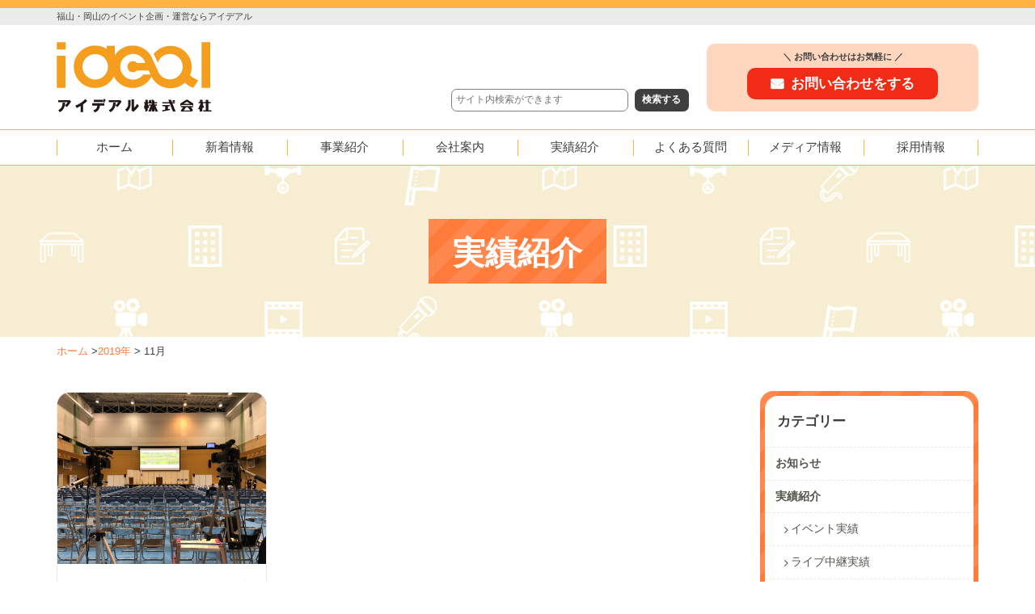

--- FILE ---
content_type: text/html; charset=UTF-8
request_url: https://idealx.co.jp/date/2019/11/
body_size: 7623
content:
<!DOCTYPE html>
<html lang="ja"
	prefix="og: https://ogp.me/ns#" >
<head>
<meta charset="UTF-8" />
<meta http-equiv="X-UA-Compatible" content="IE=edge">
<meta name="viewport" content="width=device-width, initial-scale=1">
<link rel="pingback" href="https://idealx.co.jp/wpcms/xmlrpc.php" />
<meta name="format-detection" content="telephone=no">
<title>11月, 2019 - アイデアル-福山市のイベント企画・レンタル用品、映像制作会社</title>

		<!-- All in One SEO 4.0.17 -->
		<link rel="canonical" href="https://idealx.co.jp/date/2019/11/" />

		<!-- Global site tag (gtag.js) - Google Analytics -->
<script async src="https://www.googletagmanager.com/gtag/js?id=UA-15877457-57"></script>
<script>
 window.dataLayer = window.dataLayer || [];
 function gtag(){dataLayer.push(arguments);}
 gtag('js', new Date());

 gtag('config', 'UA-15877457-57');
</script>
		<script type="application/ld+json" class="aioseo-schema">
			{"@context":"https:\/\/schema.org","@graph":[{"@type":"WebSite","@id":"https:\/\/idealx.co.jp\/#website","url":"https:\/\/idealx.co.jp\/","name":"\u30a2\u30a4\u30c7\u30a2\u30eb-\u798f\u5c71\u5e02\u306e\u30a4\u30d9\u30f3\u30c8\u4f01\u753b\u30fb\u30ec\u30f3\u30bf\u30eb\u7528\u54c1\u3001\u6620\u50cf\u5236\u4f5c\u4f1a\u793e","publisher":{"@id":"https:\/\/idealx.co.jp\/#organization"}},{"@type":"Organization","@id":"https:\/\/idealx.co.jp\/#organization","name":"\u30a2\u30a4\u30c7\u30a2\u30eb-\u798f\u5c71\u5e02\u306e\u30a4\u30d9\u30f3\u30c8\u4f01\u753b\u30fb\u30ec\u30f3\u30bf\u30eb\u7528\u54c1\u3001\u6620\u50cf\u5236\u4f5c\u4f1a\u793e","url":"https:\/\/idealx.co.jp\/"},{"@type":"BreadcrumbList","@id":"https:\/\/idealx.co.jp\/date\/2019\/11\/#breadcrumblist","itemListElement":[{"@type":"ListItem","@id":"https:\/\/idealx.co.jp\/#listItem","position":"1","item":{"@id":"https:\/\/idealx.co.jp\/#item","name":"\u30db\u30fc\u30e0","description":"\u798f\u5c71\u5e02\u306b\u3042\u308b\u30a2\u30a4\u30c7\u30a2\u30eb\u682a\u5f0f\u4f1a\u793e\u306e\u30db\u30fc\u30e0\u30da\u30fc\u30b8\u3067\u3059 \u30a4\u30d9\u30f3\u30c8\u4f01\u753b\u3084\u30ec\u30f3\u30bf\u30eb\u7528\u54c1\u3001\u6620\u50cf\u5236\u4f5c\u306e\u3053\u3068\u306a\u3089\u304a\u4efb\u305b\u304f\u3060\u3055\u3044\u3002\u95a2\u308f\u308b\u5168\u3066\u306e\u304a\u5ba2\u69d8\u306b\u559c\u3073\u3068\u611f\u52d5\u3092\u304a\u5c4a\u3051\u3059\u308b\u305f\u3081\u3001\u79c1\u305f\u3061\u306f\u3001\u7d4c\u55b6\u7406\u5ff5\u306e\u5b9f\u8df5\u3092\u901a\u3058\u3066\u52aa\u529b\u3057\u3066\u307e\u3044\u308a\u307e\u3059\u3002","url":"https:\/\/idealx.co.jp\/"},"nextItem":"https:\/\/idealx.co.jp\/date\/2019\/#listItem"},{"@type":"ListItem","@id":"https:\/\/idealx.co.jp\/date\/2019\/#listItem","position":"2","item":{"@id":"https:\/\/idealx.co.jp\/date\/2019\/#item","name":"2019","url":"https:\/\/idealx.co.jp\/date\/2019\/"},"nextItem":"https:\/\/idealx.co.jp\/date\/2019\/11\/#listItem","previousItem":"https:\/\/idealx.co.jp\/#listItem"},{"@type":"ListItem","@id":"https:\/\/idealx.co.jp\/date\/2019\/11\/#listItem","position":"3","item":{"@id":"https:\/\/idealx.co.jp\/date\/2019\/11\/#item","name":"11\u6708, 2019","url":"https:\/\/idealx.co.jp\/date\/2019\/11\/"},"previousItem":"https:\/\/idealx.co.jp\/date\/2019\/#listItem"}]},{"@type":"CollectionPage","@id":"https:\/\/idealx.co.jp\/date\/2019\/11\/#collectionpage","url":"https:\/\/idealx.co.jp\/date\/2019\/11\/","name":"11\u6708, 2019 - \u30a2\u30a4\u30c7\u30a2\u30eb-\u798f\u5c71\u5e02\u306e\u30a4\u30d9\u30f3\u30c8\u4f01\u753b\u30fb\u30ec\u30f3\u30bf\u30eb\u7528\u54c1\u3001\u6620\u50cf\u5236\u4f5c\u4f1a\u793e","inLanguage":"ja","isPartOf":{"@id":"https:\/\/idealx.co.jp\/#website"},"breadcrumb":{"@id":"https:\/\/idealx.co.jp\/date\/2019\/11\/#breadcrumblist"}}]}
		</script>
		<!-- All in One SEO -->

<link rel='dns-prefetch' href='//s.w.org' />
<link rel="alternate" type="application/rss+xml" title="アイデアル-福山市のイベント企画・レンタル用品、映像制作会社 &raquo; フィード" href="https://idealx.co.jp/feed/" />
<link rel="alternate" type="application/rss+xml" title="アイデアル-福山市のイベント企画・レンタル用品、映像制作会社 &raquo; コメントフィード" href="https://idealx.co.jp/comments/feed/" />
<link rel='stylesheet' id='wp-block-library-css'  href='https://idealx.co.jp/wpcms/wp-includes/css/dist/block-library/style.min.css?ver=5.7' type='text/css' media='all' />
<link rel='stylesheet' id='wp-components-css'  href='https://idealx.co.jp/wpcms/wp-includes/css/dist/components/style.min.css?ver=5.7' type='text/css' media='all' />
<link rel='stylesheet' id='wp-block-editor-css'  href='https://idealx.co.jp/wpcms/wp-includes/css/dist/block-editor/style.min.css?ver=5.7' type='text/css' media='all' />
<link rel='stylesheet' id='wp-nux-css'  href='https://idealx.co.jp/wpcms/wp-includes/css/dist/nux/style.min.css?ver=5.7' type='text/css' media='all' />
<link rel='stylesheet' id='wp-editor-css'  href='https://idealx.co.jp/wpcms/wp-includes/css/dist/editor/style.min.css?ver=5.7' type='text/css' media='all' />
<link rel='stylesheet' id='custom_block-cgb-style-css-css'  href='https://idealx.co.jp/wpcms/wp-content/plugins/custom-block/dist/blocks.style.build.css' type='text/css' media='all' />
<link rel='stylesheet' id='contact-form-7-css'  href='https://idealx.co.jp/wpcms/wp-content/plugins/contact-form-7/includes/css/styles.css?ver=5.4' type='text/css' media='all' />
<link rel='stylesheet' id='wp-pagenavi-css'  href='https://idealx.co.jp/wpcms/wp-content/plugins/wp-pagenavi/pagenavi-css.css?ver=2.70' type='text/css' media='all' />
<link rel='stylesheet' id='slick-css'  href='https://idealx.co.jp/wpcms/wp-content/themes/idealx/js/slick/slick.css?ver=1.8.1' type='text/css' media='all' />
<link rel='stylesheet' id='slick-theme-css'  href='https://idealx.co.jp/wpcms/wp-content/themes/idealx/js/slick/slick-theme.css?ver=1.8.1' type='text/css' media='all' />
<link rel='stylesheet' id='bootstrap-css'  href='https://idealx.co.jp/wpcms/wp-content/themes/idealx/bootstrap/css/bootstrap-compact.css' type='text/css' media='all' />
<link rel='stylesheet' id='shortcode-css'  href='https://idealx.co.jp/wpcms/wp-content/themes/idealx/css/shortcode.css' type='text/css' media='all' />
<link rel='stylesheet' id='font-awesome-css'  href='https://idealx.co.jp/wpcms/wp-content/themes/idealx/font-awesome-4.7.0/css/font-awesome.min.css?ver=4.7.0' type='text/css' media='all' />
<link rel='stylesheet' id='rakuho-icons-css'  href='https://idealx.co.jp/wpcms/wp-content/themes/idealx/rakuho-icons/style.css?ver=1.0' type='text/css' media='all' />
<link rel='stylesheet' id='idealx-css'  href='https://idealx.co.jp/wpcms/wp-content/themes/idealx/css/idealx.css?ver=1.17' type='text/css' media='' />
<link rel='stylesheet' id='bxslider-css'  href='https://idealx.co.jp/wpcms/wp-content/themes/idealx/js/jquery.bxslider/jquery.bxslider.css' type='text/css' media='all' />
<script type='text/javascript' src='https://idealx.co.jp/wpcms/wp-includes/js/jquery/jquery.min.js?ver=3.5.1' id='jquery-core-js'></script>
<script type='text/javascript' src='https://idealx.co.jp/wpcms/wp-includes/js/jquery/jquery-migrate.min.js?ver=3.3.2' id='jquery-migrate-js'></script>
<script type='text/javascript' src='https://idealx.co.jp/wpcms/wp-content/themes/idealx/js/slick/slick.min.js?ver=1.8.1' id='slick-js'></script>
<script type='text/javascript' src='https://idealx.co.jp/wpcms/wp-content/themes/idealx/js/jquery.galapagos.js?ver=1.0' id='jquery_galapagos-js'></script>
<script type='text/javascript' src='https://idealx.co.jp/wpcms/wp-content/themes/idealx/js/jquery.smoothScroll.js?ver=0.3.4' id='jquery_smoothScroll-js'></script>
<script type='text/javascript' src='https://idealx.co.jp/wpcms/wp-content/themes/idealx/js/jquery.tile.js/jquery.tile.min.js?ver=1.0' id='jquery_tile-js'></script>
<script type='text/javascript' src='https://idealx.co.jp/wpcms/wp-content/themes/idealx/js/footerFixed.js?ver=1.0' id='footerFixed.js-js'></script>
<script type='text/javascript' src='https://idealx.co.jp/wpcms/wp-content/themes/idealx/js/jquery.idealx.js?ver=1.1' id='jquery_subscription-js'></script>
<script type='text/javascript' src='https://idealx.co.jp/wpcms/wp-content/themes/idealx/js/jquery.bxslider/jquery.bxslider.min.js?ver=4.1' id='bxslider-js'></script>
<link rel="https://api.w.org/" href="https://idealx.co.jp/wp-json/" /><style>@font-face {font-family: 'BebasNeue Bold';src: url('https://idealx.co.jp/wpcms/wp-content/themes/idealx/fonts/BebasNeue-Bold.eot');src: url('https://idealx.co.jp/wpcms/wp-content/themes/idealx/fonts/BebasNeue-Bold.eot?#iefix') format('embedded-opentype'), url('https://idealx.co.jp/wpcms/wp-content/themes/idealx/fonts/BebasNeue-Bold.woff') format('woff'), url('https://idealx.co.jp/wpcms/wp-content/themes/idealx/fonts/BebasNeue-Bold.ttf') format('truetype'), url('https://idealx.co.jp/wpcms/wp-content/themes/idealx/fonts/BebasNeue-Bold.svg#glyphicons_halflingsregular') format('svg');
}
@font-face {font-family: 'BebasNeue Regular';src: url('https://idealx.co.jp/wpcms/wp-content/themes/idealx/fonts/BebasNeue-Regular.eot');src: url('https://idealx.co.jp/wpcms/wp-content/themes/idealx/fonts/BebasNeue-Regular.eot?#iefix') format('embedded-opentype'), url('https://idealx.co.jp/wpcms/wp-content/themes/idealx/fonts/BebasNeue-Regular.woff') format('woff'), url('https://idealx.co.jp/wpcms/wp-content/themes/idealx/fonts/BebasNeue-Regular.ttf') format('truetype'), url('https://idealx.co.jp/wpcms/wp-content/themes/idealx/fonts/BebasNeue-Regular.svg#glyphicons_halflingsregular') format('svg');
}</style><link rel="icon" href="https://idealx.co.jp/wpcms/wp-content/uploads/2021/03/cropped-favicon-32x32.png" sizes="32x32" />
<link rel="icon" href="https://idealx.co.jp/wpcms/wp-content/uploads/2021/03/cropped-favicon-192x192.png" sizes="192x192" />
<link rel="apple-touch-icon" href="https://idealx.co.jp/wpcms/wp-content/uploads/2021/03/cropped-favicon-180x180.png" />
<meta name="msapplication-TileImage" content="https://idealx.co.jp/wpcms/wp-content/uploads/2021/03/cropped-favicon-270x270.png" />
		<style type="text/css" id="wp-custom-css">
			.grecaptcha-badge{
	bottom:114px !important;
}		</style>
			<!-- HTML5 Shim and Respond.js IE8 support of HTML5 elements and media queries -->
<!-- WARNING: Respond.js doesn't work if you view the page via file:// -->
<!--[if lt IE 9]>
      <script src="https://oss.maxcdn.com/libs/html5shiv/3.7.0/html5shiv.js"></script>
      <script src="https://oss.maxcdn.com/libs/respond.js/1.4.2/respond.min.js"></script>
      <script>document.createElement('video');</script>
    <![endif]-->
</head>
<body class="archive date wp-embed-responsive site-type-a menu-primary-count-8">
<div id="page">
<header id="header" class="clearfix hidden-xs hidden-sm header-right">
	<div class="header-inner">
		<div class="header-top">
			<div class="header-line">
			</div>
			<div class="header-message-area">
				<div class="container">
					<h1 class="h1-text">福山・岡山のイベント企画・運営ならアイデアル</h1>
				</div>
			</div>
		</div>
		<div class="container">
			<div class="header-middle">
				<div class="header-left">
					<div class="header-left-inner">
						<div id="logo-wrap">																					<div class="logo"><a href="https://idealx.co.jp/"><img src="https://idealx.co.jp/wpcms/wp-content/themes/idealx/img/logo.png?250314" alt="アイデアル ロゴ" /></a></div>
													</div>
					</div>
				</div>
				<div class="header-right hidden-xs">
					<div class="header-right-inner">
						<div class="search-box">
							<div class="content-b">
								<div class="search-area">
									<form method="get" class="searchform"
 action="https://idealx.co.jp/">
  <input type="search" placeholder="サイト内検索ができます" name="s" class="searchfield" value="" />
  <input type="submit" value="検索する" alt="検索" title="検索" class="searchsubmit">
</form>

								</div>
							</div>
							<div id="secondary-nav-top" class="hidden-xs hidden-sm">
								<div class="secondary-text">
									＼ お問い合わせはお気軽に ／
								</div>
									<nav class="menu-%e3%82%bb%e3%82%ab%e3%83%b3%e3%83%80%e3%83%aa%e3%83%bc-container"><ul id="menu-%e3%82%bb%e3%82%ab%e3%83%b3%e3%83%80%e3%83%aa%e3%83%bc" class="menu list-unstyled"><li id="menu-item-182" class="top-contact menu-item menu-item-type-post_type menu-item-object-page menu-item-182"><a href="https://idealx.co.jp/contact/">お問い合わせをする</a></li>
</ul></nav>							</div>
						</div>
					</div>
				</div>
			</div>
		</div>
	</div>
	<div id="primary-nav" class="hidden-xs hidden-sm">
		<div class="container">
			<div class="container-b">
				<div class="left-b">
					<div id="primary-nav-collapse">
					<nav class="menu-%e3%83%8a%e3%83%93%e3%82%b2%e3%83%bc%e3%82%b7%e3%83%a7%e3%83%b3-container"><ul id="menu-%e3%83%8a%e3%83%93%e3%82%b2%e3%83%bc%e3%82%b7%e3%83%a7%e3%83%b3-1" class="menu list-unstyled clearfix"><li class="menu-item menu-item-type-post_type menu-item-object-page menu-item-home menu-item-193"><span class="wrap"><a href="https://idealx.co.jp/"><span class="link-before">ホーム</span></a></span></li>
<li class="menu-item menu-item-type-post_type menu-item-object-page menu-item-1803"><span class="wrap"><a href="https://idealx.co.jp/all/"><span class="link-before">新着情報</span></a></span></li>
<li class="menu-item menu-item-type-custom menu-item-object-custom menu-item-has-children menu-item-232"><span class="wrap"><a><span class="link-before">事業紹介</span></a></span>
<ul class="sub-menu">
	<li id="menu-item-229" class="menu-item menu-item-type-post_type menu-item-object-page menu-item-229"><span class="wrap"><a href="https://idealx.co.jp/event-planning/"><span class="link-before">イベント企画</span></a></span></li>
	<li id="menu-item-230" class="menu-item menu-item-type-post_type menu-item-object-page menu-item-230"><span class="wrap"><a href="https://idealx.co.jp/event-rental/"><span class="link-before">イベント用品レンタル</span></a></span></li>
	<li id="menu-item-3717" class="menu-item menu-item-type-post_type menu-item-object-page menu-item-3717"><span class="wrap"><a href="https://idealx.co.jp/entmt/"><span class="link-before">エンターテイメント</span></a></span></li>
	<li id="menu-item-2826" class="menu-item menu-item-type-post_type menu-item-object-page menu-item-2826"><span class="wrap"><a href="https://idealx.co.jp/avc/"><span class="link-before">AVC事業部</span></a></span></li>
	<li id="menu-item-231" class="menu-item menu-item-type-post_type menu-item-object-page menu-item-231"><span class="wrap"><a href="https://idealx.co.jp/movie/"><span class="link-before">映像制作</span></a></span></li>
	<li id="menu-item-3966" class="menu-item menu-item-type-post_type menu-item-object-page menu-item-3966"><span class="wrap"><a href="https://idealx.co.jp/aed/"><span class="link-before">AED普及応援</span></a></span></li>
</ul>
</li>
<li class="menu-item menu-item-type-post_type menu-item-object-page menu-item-has-children menu-item-181"><span class="wrap"><a href="https://idealx.co.jp/company/"><span class="link-before">会社案内</span></a></span>
<ul class="sub-menu">
	<li id="menu-item-2845" class="menu-item menu-item-type-post_type menu-item-object-page menu-item-2845"><span class="wrap"><a href="https://idealx.co.jp/history/"><span class="link-before">沿革</span></a></span></li>
</ul>
</li>
<li class="menu-item menu-item-type-taxonomy menu-item-object-category menu-item-212"><span class="wrap"><a href="https://idealx.co.jp/category/works-news/"><span class="link-before">実績紹介</span></a></span></li>
<li class="menu-item menu-item-type-post_type menu-item-object-page menu-item-178"><span class="wrap"><a href="https://idealx.co.jp/faq/"><span class="link-before">よくある質問</span></a></span></li>
<li class="menu-item menu-item-type-post_type menu-item-object-page menu-item-2939"><span class="wrap"><a href="https://idealx.co.jp/media/"><span class="link-before">メディア情報</span></a></span></li>
<li class="menu-item menu-item-type-post_type menu-item-object-page menu-item-177"><span class="wrap"><a href="https://idealx.co.jp/recruit/"><span class="link-before">採用情報</span></a></span></li>
</ul></nav>					</div>
				</div>
			</div>
		</div>
	</div>
</header>

<header id="header" class="clearfix hidden-xs hidden-sm header-right">
	
</header>

<div id="header-xs" class="visible-xs visible-sm">
	<div id="header-xs-bar">
		<div id="hamburger"><span class="fa fa-bars"></span></div>
		<div class="logo-xs"><a href="https://idealx.co.jp"><img src="https://idealx.co.jp/wpcms/wp-content/themes/idealx/img/logo_sp.png?250314" alt="アイデアル-福山市のイベント企画・レンタル用品、映像制作会社" class="img-responsive" /></a></div>
	</div>
	<div id="xs-nav">
		<div id="xs-nav-inner">
			<nav class="menu-%e3%82%b9%e3%83%9e%e3%83%9b%e3%83%a1%e3%83%8b%e3%83%a5%e3%83%bc-container"><ul id="menu-%e3%82%b9%e3%83%9e%e3%83%9b%e3%83%a1%e3%83%8b%e3%83%a5%e3%83%bc" class="menu list-unstyled clearfix"><li id="menu-item-194" class="menu-item menu-item-type-post_type menu-item-object-page menu-item-home menu-item-194"><span class="wrap"><a href="https://idealx.co.jp/"><span class="link-before">ホーム</span></a></span></li>
<li id="menu-item-1862" class="menu-item menu-item-type-post_type menu-item-object-page menu-item-has-children menu-item-1862"><span class="wrap"><a href="https://idealx.co.jp/all/"><span class="link-before">新着情報</span></a></span>
<ul class="sub-menu">
	<li id="menu-item-1792" class="menu-item menu-item-type-taxonomy menu-item-object-category menu-item-1792"><span class="wrap"><a href="https://idealx.co.jp/category/news/"><span class="link-before">お知らせ</span></a></span></li>
	<li id="menu-item-240" class="menu-item menu-item-type-taxonomy menu-item-object-category menu-item-240"><span class="wrap"><a href="https://idealx.co.jp/category/works-news/"><span class="link-before">実績紹介</span></a></span></li>
</ul>
</li>
<li id="menu-item-234" class="menu-item menu-item-type-custom menu-item-object-custom menu-item-has-children menu-item-234"><span class="wrap"><a><span class="link-before">事業紹介</span></a></span>
<ul class="sub-menu">
	<li id="menu-item-293" class="menu-item menu-item-type-post_type menu-item-object-page menu-item-293"><span class="wrap"><a href="https://idealx.co.jp/event-planning/"><span class="link-before">イベント企画</span></a></span></li>
	<li id="menu-item-292" class="menu-item menu-item-type-post_type menu-item-object-page menu-item-292"><span class="wrap"><a href="https://idealx.co.jp/event-rental/"><span class="link-before">イベント用品レンタル</span></a></span></li>
	<li id="menu-item-3982" class="menu-item menu-item-type-post_type menu-item-object-page menu-item-3982"><span class="wrap"><a href="https://idealx.co.jp/entmt/"><span class="link-before">エンターテイメント</span></a></span></li>
	<li id="menu-item-2816" class="menu-item menu-item-type-post_type menu-item-object-page menu-item-2816"><span class="wrap"><a href="https://idealx.co.jp/avc/"><span class="link-before">AVC事業部</span></a></span></li>
	<li id="menu-item-291" class="menu-item menu-item-type-post_type menu-item-object-page menu-item-291"><span class="wrap"><a href="https://idealx.co.jp/movie/"><span class="link-before">映像制作</span></a></span></li>
	<li id="menu-item-3981" class="menu-item menu-item-type-post_type menu-item-object-page menu-item-3981"><span class="wrap"><a href="https://idealx.co.jp/aed/"><span class="link-before">AED普及支援</span></a></span></li>
</ul>
</li>
<li id="menu-item-174" class="menu-item menu-item-type-post_type menu-item-object-page menu-item-has-children menu-item-174"><span class="wrap"><a href="https://idealx.co.jp/company/"><span class="link-before">会社案内</span></a></span>
<ul class="sub-menu">
	<li id="menu-item-2824" class="menu-item menu-item-type-post_type menu-item-object-page menu-item-2824"><span class="wrap"><a href="https://idealx.co.jp/history/"><span class="link-before">沿革</span></a></span></li>
</ul>
</li>
<li id="menu-item-211" class="menu-item menu-item-type-taxonomy menu-item-object-category menu-item-has-children menu-item-211"><span class="wrap"><a href="https://idealx.co.jp/category/works-news/"><span class="link-before">実績紹介</span></a></span>
<ul class="sub-menu">
	<li id="menu-item-2025" class="menu-item menu-item-type-taxonomy menu-item-object-category menu-item-2025"><span class="wrap"><a href="https://idealx.co.jp/category/works-news/event/"><span class="link-before">イベント実績</span></a></span></li>
	<li id="menu-item-2024" class="menu-item menu-item-type-taxonomy menu-item-object-category menu-item-2024"><span class="wrap"><a href="https://idealx.co.jp/category/works-news/movie/"><span class="link-before">映像実績</span></a></span></li>
	<li id="menu-item-2023" class="menu-item menu-item-type-taxonomy menu-item-object-category menu-item-2023"><span class="wrap"><a href="https://idealx.co.jp/category/works-news/live/"><span class="link-before">ライブ中継実績</span></a></span></li>
</ul>
</li>
<li id="menu-item-196" class="menu-item menu-item-type-post_type menu-item-object-page menu-item-196"><span class="wrap"><a href="https://idealx.co.jp/faq/"><span class="link-before">よくある質問</span></a></span></li>
<li id="menu-item-3043" class="menu-item menu-item-type-post_type menu-item-object-page menu-item-3043"><span class="wrap"><a href="https://idealx.co.jp/media/"><span class="link-before">メディア情報</span></a></span></li>
<li id="menu-item-176" class="menu-item menu-item-type-post_type menu-item-object-page menu-item-176"><span class="wrap"><a href="https://idealx.co.jp/recruit/"><span class="link-before">採用情報</span></a></span></li>
<li id="menu-item-195" class="menu-item menu-item-type-post_type menu-item-object-page menu-item-195"><span class="wrap"><a href="https://idealx.co.jp/contact/"><span class="link-before">お問い合わせ</span></a></span></li>
</ul></nav>		</div>
	</div>
</div>



<div id="content-header" class="content-header--type-a">
	<div class="mask"></div>
	<div class="content-container">
				  <h1 class="heading"><span class="heading-bg">実績紹介</span></h1>
			</div>
</div><div id="main" class="clearfix">
	<div id="breadcrumbs">
		<div class="container">
			<div class="breadcrumbs clearfix">
				<ul class="list-unstyled"><li><a href="http://idealx.co.jp">ホーム</a></li>										<li><span class="split">&gt;</span><a href="https://idealx.co.jp/date/2019/">2019年</a></li>
				<li><span class="split">&gt;</span></li>
				<li>11月</li>
						</ul>			</div>
		</div>
	</div>
	<div class="content-container">
		<div class="row-container">
			<div class="row-container-flex">
				<div id="content" class="clearfix">
					<div id="posts-wrap">
						<div class="content-content">
							<div class="content-empty-element"></div>
													</div>
						<div class="archive-posts-wrap archive-posts-wrap--archive_thumbnail">
															<div class="archive-posts-container">
															<article id="post-1997" class="post-1997 post type-post status-publish format-standard has-post-thumbnail hentry category-live">
	<div class="post-content archive-content clearfix">
		<div class="thumbnail">
			<a href="https://idealx.co.jp/works-news/live/1997/">
			<img src="https://idealx.co.jp/wpcms/wp-content/uploads/2021/03/fbc62bf65dedaeabaa976bfd80f517c9-500x410.jpg" class="attachment-thumbnail size-thumbnail wp-post-image" alt="第11回ユネスコスクール全国大会　会場内中継" />			</a>
		</div>
		<a href="https://idealx.co.jp/works-news/live/1997/" class="post-link">
			<h2 class="heading archive-heading">
				<span class="heading-inner">第11回ユネスコスクール全国大会　会場内中継</span>
			</h2>
		</a>
		<div class="date">2019.11.30</div>
		<div class="cat"><ul class="post-categories">
	<li><a href="https://idealx.co.jp/category/works-news/live/">ライブ中継実績</a></li></ul></div>	</div>
</article>
															</div>
																				</div>
					</div><!-- .posts-wrap -->
					<div class="content-footer"></div>
				</div><!-- #content -->
						<div id="sidebar" class="clearfix">
				<div class="widget-container post-widget-area">
					<div id="categories-3" class="widget widget_categories"><div class="widget-inner-header"></div><div class="widget-inner"><h2 class="widget-title"><span class="widget-title-inner">カテゴリー</span></h2>
			<ul>
					<li class="cat-item cat-item-1"><a href="https://idealx.co.jp/category/news/">お知らせ</a>
</li>
	<li class="cat-item cat-item-3"><a href="https://idealx.co.jp/category/works-news/">実績紹介</a>
<ul class='children'>
	<li class="cat-item cat-item-150"><a href="https://idealx.co.jp/category/works-news/event/">イベント実績</a>
</li>
	<li class="cat-item cat-item-151"><a href="https://idealx.co.jp/category/works-news/live/">ライブ中継実績</a>
</li>
	<li class="cat-item cat-item-152"><a href="https://idealx.co.jp/category/works-news/movie/">映像実績</a>
</li>
</ul>
</li>
			</ul>

			</div><div class="widget-inner-footer"></div></div><div id="archives-3" class="widget widget_archive"><div class="widget-inner-header"></div><div class="widget-inner"><h2 class="widget-title"><span class="widget-title-inner">アーカイブ</span></h2>
			<ul>
					<li><a href='https://idealx.co.jp/date/2026/01/'>2026年1月</a></li>
	<li><a href='https://idealx.co.jp/date/2025/12/'>2025年12月</a></li>
	<li><a href='https://idealx.co.jp/date/2025/11/'>2025年11月</a></li>
	<li><a href='https://idealx.co.jp/date/2025/10/'>2025年10月</a></li>
	<li><a href='https://idealx.co.jp/date/2025/09/'>2025年9月</a></li>
	<li><a href='https://idealx.co.jp/date/2025/08/'>2025年8月</a></li>
	<li><a href='https://idealx.co.jp/date/2025/07/'>2025年7月</a></li>
	<li><a href='https://idealx.co.jp/date/2025/06/'>2025年6月</a></li>
	<li><a href='https://idealx.co.jp/date/2025/05/'>2025年5月</a></li>
	<li><a href='https://idealx.co.jp/date/2025/04/'>2025年4月</a></li>
	<li><a href='https://idealx.co.jp/date/2025/03/'>2025年3月</a></li>
	<li><a href='https://idealx.co.jp/date/2024/12/'>2024年12月</a></li>
	<li><a href='https://idealx.co.jp/date/2024/11/'>2024年11月</a></li>
	<li><a href='https://idealx.co.jp/date/2024/10/'>2024年10月</a></li>
	<li><a href='https://idealx.co.jp/date/2024/08/'>2024年8月</a></li>
	<li><a href='https://idealx.co.jp/date/2024/05/'>2024年5月</a></li>
	<li><a href='https://idealx.co.jp/date/2023/12/'>2023年12月</a></li>
	<li><a href='https://idealx.co.jp/date/2023/07/'>2023年7月</a></li>
	<li><a href='https://idealx.co.jp/date/2023/06/'>2023年6月</a></li>
	<li><a href='https://idealx.co.jp/date/2023/05/'>2023年5月</a></li>
	<li><a href='https://idealx.co.jp/date/2023/04/'>2023年4月</a></li>
	<li><a href='https://idealx.co.jp/date/2023/03/'>2023年3月</a></li>
	<li><a href='https://idealx.co.jp/date/2022/12/'>2022年12月</a></li>
	<li><a href='https://idealx.co.jp/date/2022/11/'>2022年11月</a></li>
	<li><a href='https://idealx.co.jp/date/2022/10/'>2022年10月</a></li>
	<li><a href='https://idealx.co.jp/date/2022/04/'>2022年4月</a></li>
	<li><a href='https://idealx.co.jp/date/2021/05/'>2021年5月</a></li>
	<li><a href='https://idealx.co.jp/date/2021/04/'>2021年4月</a></li>
	<li><a href='https://idealx.co.jp/date/2021/03/'>2021年3月</a></li>
	<li><a href='https://idealx.co.jp/date/2021/02/'>2021年2月</a></li>
	<li><a href='https://idealx.co.jp/date/2021/01/'>2021年1月</a></li>
	<li><a href='https://idealx.co.jp/date/2020/12/'>2020年12月</a></li>
	<li><a href='https://idealx.co.jp/date/2020/11/'>2020年11月</a></li>
	<li><a href='https://idealx.co.jp/date/2020/10/'>2020年10月</a></li>
	<li><a href='https://idealx.co.jp/date/2020/09/'>2020年9月</a></li>
	<li><a href='https://idealx.co.jp/date/2020/08/'>2020年8月</a></li>
	<li><a href='https://idealx.co.jp/date/2020/07/'>2020年7月</a></li>
	<li><a href='https://idealx.co.jp/date/2020/04/'>2020年4月</a></li>
	<li><a href='https://idealx.co.jp/date/2020/02/'>2020年2月</a></li>
	<li><a href='https://idealx.co.jp/date/2019/11/' aria-current="page">2019年11月</a></li>
	<li><a href='https://idealx.co.jp/date/2018/12/'>2018年12月</a></li>
	<li><a href='https://idealx.co.jp/date/2018/05/'>2018年5月</a></li>
	<li><a href='https://idealx.co.jp/date/2017/01/'>2017年1月</a></li>
	<li><a href='https://idealx.co.jp/date/2016/09/'>2016年9月</a></li>
			</ul>

			</div><div class="widget-inner-footer"></div></div>			</div>
			</div>
			</div>
		</div><!-- .row -->
		<div class="content-footer"></div>
	</div><!-- .container -->
</div><!-- #main -->
<footer id="footer-all-wrap">
	<div id="footer" class="clearfix">
		<div class="banner-area">
			<div class="container banner-container">
				<div id="footer-widget-slide" class="clearfix widgets-4">
				<li id="media_image-8" class="widget widget_media_image"><a href="http://daiichi-video.com/corporation/inta.html"><img width="600" height="200" src="https://idealx.co.jp/wpcms/wp-content/uploads/2023/01/im_banner.jpg" class="image wp-image-3081  attachment-full size-full" alt="インタラクティブ動画" style="max-width: 100%; height: auto;" /></a></li>
<li id="media_image-5" class="widget widget_media_image"><a href="http://daiichi-video.com/corporation/aerial-shoot.html"><img width="600" height="200" src="https://idealx.co.jp/wpcms/wp-content/uploads/2021/03/kuusatsu.jpg" class="image wp-image-1627  attachment-full size-full" alt="ドローン空撮" style="max-width: 100%; height: auto;" /></a></li>
<li id="media_image-6" class="widget widget_media_image"><a href="http://daiichi-video.com/corporation/mapping.html"><img width="600" height="200" src="https://idealx.co.jp/wpcms/wp-content/uploads/2021/03/mapping.jpg" class="image wp-image-1628  attachment-full size-full" alt="デコレーションマッピング" style="max-width: 100%; height: auto;" /></a></li>
<li id="media_image-7" class="widget widget_media_image"><a href="http://daiichi-video.com/vr.html"><img width="600" height="200" src="https://idealx.co.jp/wpcms/wp-content/uploads/2021/03/vr_icon.jpg" class="image wp-image-1629  attachment-full size-full" alt="360°VR撮影" style="max-width: 100%; height: auto;" /></a></li>
				</div>
			</div>
		</div>
		<div class="sns-area">
			<div class="container sns-container">
				<div id="footer-widget" class="clearfix widgets-3">
				<li id="media_image-9" class="widget widget_media_image"><a href="https://www.instagram.com/ideal.sns/"><img width="37" height="37" src="https://idealx.co.jp/wpcms/wp-content/uploads/2023/01/image-1.jpg" class="image wp-image-3083  attachment-full size-full" alt="" style="max-width: 100%; height: auto;" /></a></li>
<li id="media_image-2" class="widget widget_media_image"><a href="https://www.youtube.com/channel/UCPGIP6ebF2MzA6aFIzQBJfg"><img width="36" height="36" src="https://idealx.co.jp/wpcms/wp-content/uploads/2021/03/youtube.png" class="image wp-image-1624  attachment-full size-full" alt="YouTube" style="max-width: 100%; height: auto;" /></a></li>
<li id="media_image-4" class="widget widget_media_image"><a href="https://www.facebook.com/idealxcojp"><img width="37" height="37" src="https://idealx.co.jp/wpcms/wp-content/uploads/2021/03/facebook.png" class="image wp-image-1626  attachment-full size-full" alt="facebook" style="max-width: 100%; height: auto;" /></a></li>
				</div>
			</div>
		</div>
		<div class="footer-inner container">
			<div class="footer-flex">
				<div class="info">
					<div class="logo">
						<img src="https://idealx.co.jp/wpcms/wp-content/themes/idealx/img/logo-white.png" alt="アイデアル ロゴ">
					</div>
					<div class="address">
						<div class="address-inner">
							<div class="address-title">
								本社
							</div>
							<div class="address-data">
								〒721-0942<br>
								広島県福山市引野町4-1-8
								<div class="address-info">
									<div class="address-info-item">
										<a href="tel:0849613339">TEL.084-961-3339</a>
									</div>
									<div class="address-info-item">
										FAX.084-961-3338
									</div>
								</div>
							</div>
						</div>
						<div class="address-inner">
							<div class="address-title">
								イベント部<br>
								レンタル事業部
							</div>
							<div class="address-data">
								〒720-0031<br>
								広島県福山市三吉町3-7-25
								<div class="address-info">
									<div class="address-info-item">
										<a href="tel:0849231848">TEL.084-923-1848</a>
									</div>
									<div class="address-info-item">
										FAX.084-923-8174
									</div>
								</div>
							</div>
						</div>
						<div class="address-inner">
							<div class="address-title">
								広島営業所
							</div>
							<div class="address-data">
								〒733-0833<br>
								広島県広島市西区商工センター8-6-23
								<div class="address-info">
									<div class="address-info-item">
										<a href="tel:0822792926">TEL.082-279-2926</a>
									</div>
									<div class="address-info-item">
										FAX.082-299-3993
									</div>
								</div>
							</div>
						</div>
						<div class="address-inner">
							<div class="address-title">
							AVC事業部
							</div>
							<div class="address-data">
								〒700-0807<br>
								岡山県岡山市北区南方3丁目8-39
								<div class="address-info">
									<div class="address-info-item">
										<a href="tel:0868035550">TEL.086-803-5550</a>
									</div>
									<div class="address-info-item">
										FAX.086-803-5540
									</div>
								</div>
							</div>
						</div>
					</div>
				</div>
				<div class="footer-nav">
					<div class="footer-nav-top">
			<nav class="menu-%e3%83%95%e3%83%83%e3%82%bf%e3%83%bc%e3%83%a1%e3%83%8b%e3%83%a5%e3%83%bc%e4%b8%8a%e6%ae%b5-container"><ul id="menu-%e3%83%95%e3%83%83%e3%82%bf%e3%83%bc%e3%83%a1%e3%83%8b%e3%83%a5%e3%83%bc%e4%b8%8a%e6%ae%b5" class="hidden-xs menu list-unstyled clearfix"><li id="menu-item-189" class="menu-item menu-item-type-post_type menu-item-object-page menu-item-home menu-item-189"><a href="https://idealx.co.jp/">ホーム</a></li>
<li id="menu-item-188" class="menu-item menu-item-type-post_type menu-item-object-page menu-item-has-children menu-item-188"><a href="https://idealx.co.jp/company/">会社案内</a>
<ul class="sub-menu">
	<li id="menu-item-2823" class="menu-item menu-item-type-post_type menu-item-object-page menu-item-2823"><a href="https://idealx.co.jp/history/">沿革</a></li>
</ul>
</li>
<li id="menu-item-233" class="menu-item menu-item-type-custom menu-item-object-custom menu-item-has-children menu-item-233"><a>事業紹介</a>
<ul class="sub-menu">
	<li id="menu-item-289" class="menu-item menu-item-type-post_type menu-item-object-page menu-item-289"><a href="https://idealx.co.jp/event-planning/">イベント企画</a></li>
	<li id="menu-item-288" class="menu-item menu-item-type-post_type menu-item-object-page menu-item-288"><a href="https://idealx.co.jp/event-rental/">イベント用品レンタル</a></li>
	<li id="menu-item-3979" class="menu-item menu-item-type-post_type menu-item-object-page menu-item-3979"><a href="https://idealx.co.jp/entmt/">エンターテイメント</a></li>
	<li id="menu-item-2817" class="menu-item menu-item-type-post_type menu-item-object-page menu-item-2817"><a href="https://idealx.co.jp/avc/">AVC事業部</a></li>
	<li id="menu-item-287" class="menu-item menu-item-type-post_type menu-item-object-page menu-item-287"><a href="https://idealx.co.jp/movie/">映像制作</a></li>
	<li id="menu-item-3978" class="menu-item menu-item-type-post_type menu-item-object-page menu-item-3978"><a href="https://idealx.co.jp/aed/">AED普及応援</a></li>
</ul>
</li>
<li id="menu-item-213" class="menu-item menu-item-type-taxonomy menu-item-object-category menu-item-has-children menu-item-213"><a href="https://idealx.co.jp/category/works-news/">実績紹介</a>
<ul class="sub-menu">
	<li id="menu-item-2028" class="menu-item menu-item-type-taxonomy menu-item-object-category menu-item-2028"><a href="https://idealx.co.jp/category/works-news/event/">イベント実績</a></li>
	<li id="menu-item-2027" class="menu-item menu-item-type-taxonomy menu-item-object-category menu-item-2027"><a href="https://idealx.co.jp/category/works-news/movie/">映像実績</a></li>
	<li id="menu-item-2026" class="menu-item menu-item-type-taxonomy menu-item-object-category menu-item-2026"><a href="https://idealx.co.jp/category/works-news/live/">ライブ中継実績</a></li>
</ul>
</li>
</ul></nav>		</div>
							<div class="footer-nav-bottom">
			<nav class="menu-%e3%83%95%e3%83%83%e3%82%bf%e3%83%bc%e3%83%a1%e3%83%8b%e3%83%a5%e3%83%bc%e4%b8%8b%e6%ae%b5-container"><ul id="menu-%e3%83%95%e3%83%83%e3%82%bf%e3%83%bc%e3%83%a1%e3%83%8b%e3%83%a5%e3%83%bc%e4%b8%8b%e6%ae%b5" class="hidden-xs menu list-unstyled clearfix"><li id="menu-item-185" class="menu-item menu-item-type-post_type menu-item-object-page menu-item-185"><a href="https://idealx.co.jp/faq/">よくある質問</a></li>
<li id="menu-item-221" class="menu-item menu-item-type-post_type menu-item-object-page menu-item-has-children menu-item-221"><a href="https://idealx.co.jp/all/">新着情報</a>
<ul class="sub-menu">
	<li id="menu-item-216" class="menu-item menu-item-type-taxonomy menu-item-object-category menu-item-216"><a href="https://idealx.co.jp/category/news/">お知らせ</a></li>
	<li id="menu-item-217" class="menu-item menu-item-type-taxonomy menu-item-object-category menu-item-217"><a href="https://idealx.co.jp/category/works-news/">実績紹介</a></li>
</ul>
</li>
<li id="menu-item-184" class="menu-item menu-item-type-post_type menu-item-object-page menu-item-184"><a href="https://idealx.co.jp/recruit/">採用情報</a></li>
<li id="menu-item-183" class="menu-item menu-item-type-post_type menu-item-object-page menu-item-183"><a href="https://idealx.co.jp/contact/">お問い合わせ</a></li>
</ul></nav>		</div>
		</div>
			</div>
		</div>
	</div><!-- #footer -->
	<div id="footer-bottom">
		<div class="container">
			<div class="footer-inner-bottom">
				&copy;2021 ideal Co.,Ltd.
			</div>
	</div>
	</div>
</footer>
</div><!-- #page -->
	<div id="back-top">
		<a href="#page" class="gps-rollover-replace">
			<img src="https://idealx.co.jp/wpcms/wp-content/themes/idealx/img/totop.png" alt="TOPへ戻るボタン">
		</a>
	</div>

<div id=sp-cta>
	<div class="sp-cta-copy">
イベントの企画やレンタル用品・映像制作のご相談はお気軽に
	</div>
<div class="sp-cta-content">
		<div class="sp-tel">
		<a href="tel:0849613339">
			<span class="fa fa-phone"></span><span class="sp-tel-number">084-961-3339</span>
		</a>
	</div>
	<div class="sp-mail">
		<a href="https://idealx.co.jp/contact/">
			<span class="fa fa-envelope"></span>メールで問い合わせる
		</a>
	</div>
</div>
</div>
<script type='text/javascript' src='https://idealx.co.jp/wpcms/wp-includes/js/dist/vendor/wp-polyfill.min.js?ver=7.4.4' id='wp-polyfill-js'></script>
<script type='text/javascript' id='wp-polyfill-js-after'>
( 'fetch' in window ) || document.write( '<script src="https://idealx.co.jp/wpcms/wp-includes/js/dist/vendor/wp-polyfill-fetch.min.js?ver=3.0.0"></scr' + 'ipt>' );( document.contains ) || document.write( '<script src="https://idealx.co.jp/wpcms/wp-includes/js/dist/vendor/wp-polyfill-node-contains.min.js?ver=3.42.0"></scr' + 'ipt>' );( window.DOMRect ) || document.write( '<script src="https://idealx.co.jp/wpcms/wp-includes/js/dist/vendor/wp-polyfill-dom-rect.min.js?ver=3.42.0"></scr' + 'ipt>' );( window.URL && window.URL.prototype && window.URLSearchParams ) || document.write( '<script src="https://idealx.co.jp/wpcms/wp-includes/js/dist/vendor/wp-polyfill-url.min.js?ver=3.6.4"></scr' + 'ipt>' );( window.FormData && window.FormData.prototype.keys ) || document.write( '<script src="https://idealx.co.jp/wpcms/wp-includes/js/dist/vendor/wp-polyfill-formdata.min.js?ver=3.0.12"></scr' + 'ipt>' );( Element.prototype.matches && Element.prototype.closest ) || document.write( '<script src="https://idealx.co.jp/wpcms/wp-includes/js/dist/vendor/wp-polyfill-element-closest.min.js?ver=2.0.2"></scr' + 'ipt>' );( 'objectFit' in document.documentElement.style ) || document.write( '<script src="https://idealx.co.jp/wpcms/wp-includes/js/dist/vendor/wp-polyfill-object-fit.min.js?ver=2.3.4"></scr' + 'ipt>' );
</script>
<script type='text/javascript' src='https://idealx.co.jp/wpcms/wp-includes/js/dist/hooks.min.js?ver=50e23bed88bcb9e6e14023e9961698c1' id='wp-hooks-js'></script>
<script type='text/javascript' src='https://idealx.co.jp/wpcms/wp-includes/js/dist/i18n.min.js?ver=db9a9a37da262883343e941c3731bc67' id='wp-i18n-js'></script>
<script type='text/javascript' id='wp-i18n-js-after'>
wp.i18n.setLocaleData( { 'text direction\u0004ltr': [ 'ltr' ] } );
</script>
<script type='text/javascript' src='https://idealx.co.jp/wpcms/wp-includes/js/dist/vendor/lodash.min.js?ver=4.17.19' id='lodash-js'></script>
<script type='text/javascript' id='lodash-js-after'>
window.lodash = _.noConflict();
</script>
<script type='text/javascript' src='https://idealx.co.jp/wpcms/wp-includes/js/dist/url.min.js?ver=0ac7e0472c46121366e7ce07244be1ac' id='wp-url-js'></script>
<script type='text/javascript' id='wp-api-fetch-js-translations'>
( function( domain, translations ) {
	var localeData = translations.locale_data[ domain ] || translations.locale_data.messages;
	localeData[""].domain = domain;
	wp.i18n.setLocaleData( localeData, domain );
} )( "default", {"translation-revision-date":"2021-03-10 05:44:03+0000","generator":"GlotPress\/3.0.0-alpha.2","domain":"messages","locale_data":{"messages":{"":{"domain":"messages","plural-forms":"nplurals=1; plural=0;","lang":"ja_JP"},"You are probably offline.":["\u73fe\u5728\u30aa\u30d5\u30e9\u30a4\u30f3\u306e\u3088\u3046\u3067\u3059\u3002"],"Media upload failed. If this is a photo or a large image, please scale it down and try again.":["\u30e1\u30c7\u30a3\u30a2\u306e\u30a2\u30c3\u30d7\u30ed\u30fc\u30c9\u306b\u5931\u6557\u3057\u307e\u3057\u305f\u3002 \u5199\u771f\u307e\u305f\u306f\u5927\u304d\u306a\u753b\u50cf\u306e\u5834\u5408\u306f\u3001\u7e2e\u5c0f\u3057\u3066\u3082\u3046\u4e00\u5ea6\u304a\u8a66\u3057\u304f\u3060\u3055\u3044\u3002"],"The response is not a valid JSON response.":["\u8fd4\u7b54\u304c\u6b63\u3057\u3044 JSON \u30ec\u30b9\u30dd\u30f3\u30b9\u3067\u306f\u3042\u308a\u307e\u305b\u3093\u3002"],"An unknown error occurred.":["\u4e0d\u660e\u306a\u30a8\u30e9\u30fc\u304c\u767a\u751f\u3057\u307e\u3057\u305f\u3002"]}},"comment":{"reference":"wp-includes\/js\/dist\/api-fetch.js"}} );
</script>
<script type='text/javascript' src='https://idealx.co.jp/wpcms/wp-includes/js/dist/api-fetch.min.js?ver=a783d1f442d2abefc7d6dbd156a44561' id='wp-api-fetch-js'></script>
<script type='text/javascript' id='wp-api-fetch-js-after'>
wp.apiFetch.use( wp.apiFetch.createRootURLMiddleware( "https://idealx.co.jp/wp-json/" ) );
wp.apiFetch.nonceMiddleware = wp.apiFetch.createNonceMiddleware( "a71f605284" );
wp.apiFetch.use( wp.apiFetch.nonceMiddleware );
wp.apiFetch.use( wp.apiFetch.mediaUploadMiddleware );
wp.apiFetch.nonceEndpoint = "https://idealx.co.jp/wpcms/wp-admin/admin-ajax.php?action=rest-nonce";
</script>
<script type='text/javascript' id='contact-form-7-js-extra'>
/* <![CDATA[ */
var wpcf7 = [];
/* ]]> */
</script>
<script type='text/javascript' src='https://idealx.co.jp/wpcms/wp-content/plugins/contact-form-7/includes/js/index.js?ver=5.4' id='contact-form-7-js'></script>
<script type='text/javascript' src='https://idealx.co.jp/wpcms/wp-includes/js/wp-embed.min.js?ver=5.7' id='wp-embed-js'></script>
<script type="text/javascript">
jQuery(window).on('load',function(){
	jQuery('#footer-widget-slide').bxSlider({
	  auto: true,
	  slideWidth: 380,
	  minSlides: 1,
	  maxSlides: 3,
	  moveSlides: 1,
	  responsive: true,
	  pager: false,
	  touchEnabled: false
	});
});
</script>
</body>
</html>


--- FILE ---
content_type: text/css
request_url: https://idealx.co.jp/wpcms/wp-content/themes/idealx/rakuho-icons/style.css?ver=1.0
body_size: 1052
content:
@font-face {
  font-family: 'icomoon';
  src:
    url('fonts/icomoon.ttf?j6lhhd') format('truetype'),
    url('fonts/icomoon.woff?j6lhhd') format('woff'),
    url('fonts/icomoon.svg?j6lhhd#icomoon') format('svg');
  font-weight: normal;
  font-style: normal;
  font-display: block;
}

[class^="rakuho-icon-"], [class*=" rakuho-icon-"] {
  /* use !important to prevent issues with browser extensions that change fonts */
  font-family: 'icomoon' !important;
  speak: never;
  font-style: normal;
  font-weight: normal;
  font-variant: normal;
  text-transform: none;
  line-height: 1;

  /* Better Font Rendering =========== */
  -webkit-font-smoothing: antialiased;
  -moz-osx-font-smoothing: grayscale;
}

.rakuho-icon-newspaper1:before {
  content: "\e964";
  color: #4b4b4b;
}
.rakuho-icon-domain1:before {
  content: "\e961";
  color: #4b4b4b;
}
.rakuho-icon-server1:before {
  content: "\e962";
  color: #4b4b4b;
}
.rakuho-icon-update1:before {
  content: "\e963";
  color: #4b4b4b;
}
.rakuho-icon-shinkansen1:before {
  content: "\e965";
  color: #4b4b4b;
}
.rakuho-icon-bbq1:before {
  content: "\e94a";
  color: #4b4b4b;
}
.rakuho-icon-hot-spring1:before {
  content: "\e955";
  color: #4b4b4b;
}
.rakuho-icon-mountain1:before {
  content: "\e956";
  color: #4b4b4b;
}
.rakuho-icon-airplane1:before {
  content: "\e957";
  color: #4b4b4b;
}
.rakuho-icon-train1:before {
  content: "\e958";
  color: #4b4b4b;
}
.rakuho-icon-bus1:before {
  content: "\e959";
  color: #4b4b4b;
}
.rakuho-icon-car1:before {
  content: "\e95a";
  color: #4b4b4b;
}
.rakuho-icon-taxi1:before {
  content: "\e95c";
  color: #4b4b4b;
}
.rakuho-icon-wi-fi1:before {
  content: "\e95d";
  color: #4b4b4b;
}
.rakuho-icon-security1:before {
  content: "\e93a";
}
.rakuho-icon-call-center1:before {
  content: "\e90e";
}
.rakuho-icon-fax1:before {
  content: "\e920";
}
.rakuho-icon-laptop1:before {
  content: "\e931";
}
.rakuho-icon-doorman1:before {
  content: "\e95e";
  color: #4b4b4b;
}
.rakuho-icon-reception1:before {
  content: "\e95f";
}
.rakuho-icon-clock1:before {
  content: "\e911";
}
.rakuho-icon-leaf1:before {
  content: "\e932";
}
.rakuho-icon-gardening1:before {
  content: "\e923";
}
.rakuho-icon-hakusai1:before {
  content: "\e926";
}
.rakuho-icon-holstein1:before {
  content: "\e927";
}
.rakuho-icon-food-menu1:before {
  content: "\e921";
}
.rakuho-icon-cafe1:before {
  content: "\e90d";
}
.rakuho-icon-bread1:before {
  content: "\e90c";
}
.rakuho-icon-cupcake1:before {
  content: "\e912";
}
.rakuho-icon-milk1:before {
  content: "\e936";
}
.rakuho-icon-cloche1:before {
  content: "\e910";
}
.rakuho-icon-bean1:before {
  content: "\e909";
}
.rakuho-icon-bed1:before {
  content: "\e90a";
}
.rakuho-icon-born-fracture1:before {
  content: "\e90b";
}
.rakuho-icon-chef1:before {
  content: "\e960";
  color: #4b4b4b;
}
.rakuho-icon-dish1:before {
  content: "\e914";
}
.rakuho-icon-doctor1:before {
  content: "\e915";
}
.rakuho-icon-doctor-woman1:before {
  content: "\e916";
}
.rakuho-icon-nurse1:before {
  content: "\e917";
}
.rakuho-icon-doctor-note1:before {
  content: "\e918";
}
.rakuho-icon-drug1:before {
  content: "\e919";
}
.rakuho-icon-band-aid1:before {
  content: "\e91a";
}
.rakuho-icon-drug2:before {
  content: "\e91b";
}
.rakuho-icon-ear1:before {
  content: "\e91c";
}
.rakuho-icon-egg1:before {
  content: "\e91d";
}
.rakuho-icon-eye1:before {
  content: "\e91e";
}
.rakuho-icon-heart1:before {
  content: "\e928";
}
.rakuho-icon-hospital1:before {
  content: "\e929";
}
.rakuho-icon-gargling1:before {
  content: "\e92a";
}
.rakuho-icon-human-esophagus1:before {
  content: "\e92b";
}
.rakuho-icon-human-lung1:before {
  content: "\e92c";
}
.rakuho-icon-human-stomach1:before {
  content: "\e92d";
}
.rakuho-icon-japan1:before {
  content: "\e92e";
}
.rakuho-icon-knife1:before {
  content: "\e930";
}
.rakuho-icon-marker1:before {
  content: "\e934";
}
.rakuho-icon-stehoscope1:before {
  content: "\e93d";
}
.rakuho-icon-syringe1:before {
  content: "\e93f";
}
.rakuho-icon-thermometer1:before {
  content: "\e940";
}
.rakuho-icon-tooth1:before {
  content: "\e941";
}
.rakuho-icon-tooth-decay1:before {
  content: "\e942";
}
.rakuho-icon-wasyoku-taisyou1:before {
  content: "\e944";
}
.rakuho-icon-makeup-remover1:before {
  content: "\e933";
}
.rakuho-icon-perfume1:before {
  content: "\e939";
}
.rakuho-icon-hair-cutting1:before {
  content: "\e925";
}
.rakuho-icon-cardboard1:before {
  content: "\e90f";
}
.rakuho-icon-delivery-car1:before {
  content: "\e913";
}
.rakuho-icon-jeans1:before {
  content: "\e92f";
}
.rakuho-icon-tshirt1:before {
  content: "\e943";
}
.rakuho-icon-baby-wear1:before {
  content: "\e908";
}
.rakuho-icon-suit1:before {
  content: "\e93e";
}
.rakuho-icon-measure1:before {
  content: "\e935";
}
.rakuho-icon-shop1:before {
  content: "\e93b";
}
.rakuho-icon-nig-track1:before {
  content: "\e938";
}
.rakuho-icon-forklift1:before {
  content: "\e922";
}
.rakuho-icon-mixer-truck1:before {
  content: "\e937";
}
.rakuho-icon-shovel-car1:before {
  content: "\e93c";
}
.rakuho-icon-gear1:before {
  content: "\e924";
}
.rakuho-icon-factory1:before {
  content: "\e91f";
}
.rakuho-icon-sns1:before {
  content: "\e945";
}
.rakuho-icon-sns2:before {
  content: "\e946";
}
.rakuho-icon-sns3:before {
  content: "\e947";
}
.rakuho-icon-sns4:before {
  content: "\e948";
}
.rakuho-icon-sns5:before {
  content: "\e949";
}
.rakuho-icon-template1:before {
  content: "\e94b";
}
.rakuho-icon-mobile1:before {
  content: "\e94c";
}
.rakuho-icon-mail1:before {
  content: "\e94d";
}
.rakuho-icon-ssl1:before {
  content: "\e94e";
}
.rakuho-icon-security-mail1:before {
  content: "\e95b";
}
.rakuho-icon-spam1:before {
  content: "\e94f";
}
.rakuho-icon-sitemap1:before {
  content: "\e950";
}
.rakuho-icon-image1:before {
  content: "\e951";
}
.rakuho-icon-graph2:before {
  content: "\e952";
}
.rakuho-icon-cash1:before {
  content: "\e953";
}
.rakuho-icon-calendar1:before {
  content: "\e954";
}
.rakuho-icon-note1:before {
  content: "\e901";
}
.rakuho-icon-note2:before {
  content: "\e902";
}
.rakuho-icon-meeting1:before {
  content: "\e903";
}
.rakuho-icon-meeting2:before {
  content: "\e904";
}
.rakuho-icon-meeting3:before {
  content: "\e900";
}
.rakuho-icon-graph1:before {
  content: "\e907";
}
.rakuho-icon-robot:before {
  content: "\e905";
}
.rakuho-icon-beltconveyor:before {
  content: "\e906";
}


--- FILE ---
content_type: application/javascript
request_url: https://idealx.co.jp/wpcms/wp-content/themes/idealx/js/jquery.idealx.js?ver=1.1
body_size: 790
content:
jQuery(function(){

	// スマホナビ開閉
	jQuery('#xs-nav-inner ').click(function() {　event.stopPropagation();　});
	jQuery('#hamburger').click(function() {　event.stopPropagation();　});
	jQuery(document).on('click', function(){
		if(jQuery("#header-xs").hasClass('nav-active')) {
			jQuery("#header-xs").removeClass('nav-active');
		}
	});
	jQuery("#hamburger").click(function(){
		jQuery("#header-xs").toggleClass('nav-active');
	});

	jQuery('.menu-item-has-children > a').append('<a class="sub-menu-more"><span class="fa fa-angle-down"></span></a>');
	jQuery('.sub-menu-more').on('click', function(e){
		e.preventDefault();
		jQuery(this).closest('.menu-item-has-children').toggleClass('sub-menu-active');
	});

	// プレーンなテーブルをレスポンシブにする
	//jQuery("table.plain-table").each(function(){
	//	jQuery(this).wrap('<div class="gps-table table-responsive"></div>');
	//});

	// ギャラリーにマウスホバー
	jQuery('.is-style-gallery-rollover').each(function(e){
		jQuery(this).prepend('<div class="main"><img></div>');
		mainSrc = jQuery('.blocks-gallery-item:first-child img',this).attr('src');
		jQuery('.main img',this).attr('src', mainSrc).addClass('main-img');
		jQuery('.blocks-gallery-item img',this).hover(function(){
			jQuery('.main img',e).attr('src', jQuery(this).attr('src'));
		},function(){
		});
	});
});
//jQuery(window).load(function(){
jQuery(function(){
	// customblock スライダー（サムネイル）
	/*
	jQuery('.custom-block-sliderthumbnail-wrap__inner').slick({
		dots:true,
		respondTo: 'slider',
		prevArrow: '<a class="slick-prev" href="#"><i data-icon="ei-arrow-left" data-size="m"></i></a>',
		nextArrow: '<a class="slick-next" href="#"><i data-icon="ei-arrow-right" data-size="m"></i></a>',
		customPaging: function(slick,index) {
		                var targetImage = slick.$slides.eq(index).find('img').attr('src');
		                return '<img src=" ' + targetImage + ' "/>';
		            }
	});
	*/
	jQuery( '.wp-block-cgb-sliderthumbnail-wrap' ).each( function() {
		jQuery('.custom-block-sliderthumbnail-wrap__inner', this).on('init', function(event, slick){
			jQuery('.slick-prev, .slick-list, .slick-next', this).wrapAll('<div class="inner-wrap"></div>');
		});
		jQuery('.custom-block-sliderthumbnail-wrap__inner', this).slick({
			dots:true,
			respondTo: 'slider',
			prevArrow: '<a class="slick-prev" href="#"><i data-icon="ei-arrow-left" data-size="m"></i></a>',
			nextArrow: '<a class="slick-next" href="#"><i data-icon="ei-arrow-right" data-size="m"></i></a>',
			//appendArrows: jQuery(this).find('.arrows-container'),
			customPaging: function(slick,index) {
			                var targetImage = slick.$slides.eq(index).find('img').attr('src');
			                return '<img src=" ' + targetImage + ' "/>';
			}
		});		
	});
});

